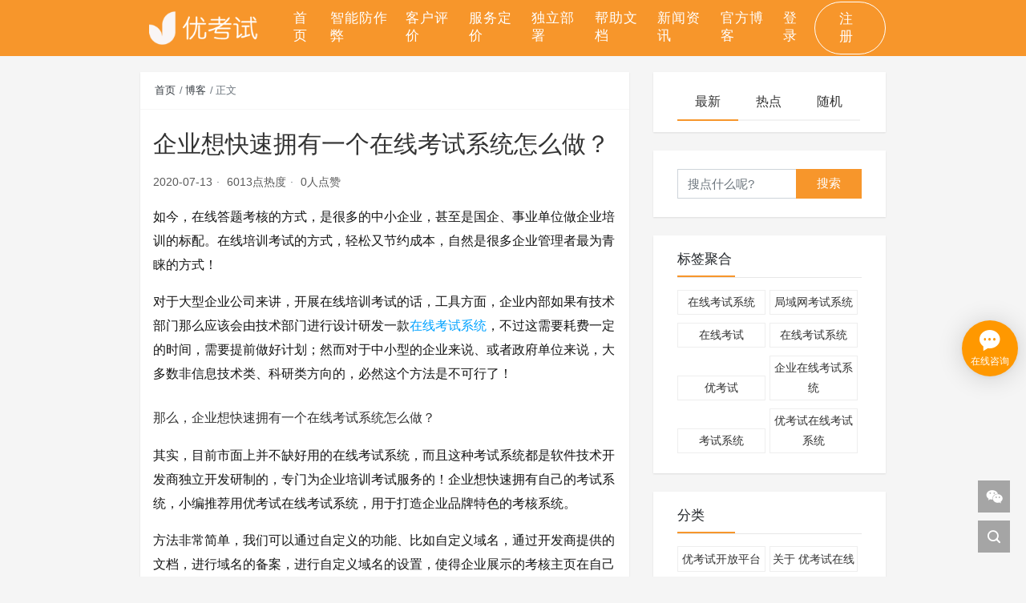

--- FILE ---
content_type: text/html; charset=UTF-8
request_url: https://www.youkaoshi.cn/news/ksyyksxt/
body_size: 11833
content:
<!DOCTYPE html>
<html lang="zh-cn">
<head>
<meta charset="UTF-8">
<meta http-equiv="X-UA-Compatible" content="ie=edge">
<title>企业想快速拥有一个在线考试系统怎么做？ - 优考试_在线考试系统_新闻资讯</title>
<meta name="viewport" content="width=device-width, initial-scale=1, shrink-to-fit=no">
<meta name="format-detection" content="telphone=no, email=no">
<meta name="keywords" content="">
<meta name="description" itemprop="description" content="如今，在线答题考核的方式，是很多的中小企业，甚至是国企、事业单位做企业培训的标配。在线培训考试的方式，轻松又节约成本，自然是很多企业管理者最为青睐的方式！ 对于大型企业公司来讲，开展在线培训考试的话，工具方面，企业内部如果有技术部门那么应该会由技术部门进行设计研发一款在线考试系统，不过这需要耗费一定的时间，需要提前做好计划；然而对于中小型的企业来说、或者政府单位来说，大多数非信息技术类、科研类方向的，必然这个方法是不可行了！ 那么，企业想快速拥有一个在线考试系统怎么做？ 其实，目前市面上并不缺好用的在线考试系统，而 [&hellip;]">
<meta name="theme-color" content="#f7962b">
<meta itemprop="image" content="https://blog.youkaoshi.cn/wp-content/uploads/2021/03/yks-logo-1.png"/>
<link rel="shortcut icon" href="https://blog.youkaoshi.cn/wp-content/uploads/2021/03/未标题-1-2.png">    <meta name='robots' content='max-image-preview:large' />
<link rel='dns-prefetch' href='//www.youkaoshi.cn' />
<!-- <link rel='stylesheet' id='yarppRelatedCss-css'  href='https://www.youkaoshi.cn/news/wp-content/plugins/yet-another-related-posts-plugin/style/related.css?ver=5.9.3' type='text/css' media='all' /> -->
<link rel="stylesheet" type="text/css" href="//www.youkaoshi.cn/news/wp-content/cache/wpfc-minified/djh96edx/3tiyo.css" media="all"/>
<style id='global-styles-inline-css' type='text/css'>
body{--wp--preset--color--black: #000000;--wp--preset--color--cyan-bluish-gray: #abb8c3;--wp--preset--color--white: #ffffff;--wp--preset--color--pale-pink: #f78da7;--wp--preset--color--vivid-red: #cf2e2e;--wp--preset--color--luminous-vivid-orange: #ff6900;--wp--preset--color--luminous-vivid-amber: #fcb900;--wp--preset--color--light-green-cyan: #7bdcb5;--wp--preset--color--vivid-green-cyan: #00d084;--wp--preset--color--pale-cyan-blue: #8ed1fc;--wp--preset--color--vivid-cyan-blue: #0693e3;--wp--preset--color--vivid-purple: #9b51e0;--wp--preset--gradient--vivid-cyan-blue-to-vivid-purple: linear-gradient(135deg,rgba(6,147,227,1) 0%,rgb(155,81,224) 100%);--wp--preset--gradient--light-green-cyan-to-vivid-green-cyan: linear-gradient(135deg,rgb(122,220,180) 0%,rgb(0,208,130) 100%);--wp--preset--gradient--luminous-vivid-amber-to-luminous-vivid-orange: linear-gradient(135deg,rgba(252,185,0,1) 0%,rgba(255,105,0,1) 100%);--wp--preset--gradient--luminous-vivid-orange-to-vivid-red: linear-gradient(135deg,rgba(255,105,0,1) 0%,rgb(207,46,46) 100%);--wp--preset--gradient--very-light-gray-to-cyan-bluish-gray: linear-gradient(135deg,rgb(238,238,238) 0%,rgb(169,184,195) 100%);--wp--preset--gradient--cool-to-warm-spectrum: linear-gradient(135deg,rgb(74,234,220) 0%,rgb(151,120,209) 20%,rgb(207,42,186) 40%,rgb(238,44,130) 60%,rgb(251,105,98) 80%,rgb(254,248,76) 100%);--wp--preset--gradient--blush-light-purple: linear-gradient(135deg,rgb(255,206,236) 0%,rgb(152,150,240) 100%);--wp--preset--gradient--blush-bordeaux: linear-gradient(135deg,rgb(254,205,165) 0%,rgb(254,45,45) 50%,rgb(107,0,62) 100%);--wp--preset--gradient--luminous-dusk: linear-gradient(135deg,rgb(255,203,112) 0%,rgb(199,81,192) 50%,rgb(65,88,208) 100%);--wp--preset--gradient--pale-ocean: linear-gradient(135deg,rgb(255,245,203) 0%,rgb(182,227,212) 50%,rgb(51,167,181) 100%);--wp--preset--gradient--electric-grass: linear-gradient(135deg,rgb(202,248,128) 0%,rgb(113,206,126) 100%);--wp--preset--gradient--midnight: linear-gradient(135deg,rgb(2,3,129) 0%,rgb(40,116,252) 100%);--wp--preset--duotone--dark-grayscale: url('#wp-duotone-dark-grayscale');--wp--preset--duotone--grayscale: url('#wp-duotone-grayscale');--wp--preset--duotone--purple-yellow: url('#wp-duotone-purple-yellow');--wp--preset--duotone--blue-red: url('#wp-duotone-blue-red');--wp--preset--duotone--midnight: url('#wp-duotone-midnight');--wp--preset--duotone--magenta-yellow: url('#wp-duotone-magenta-yellow');--wp--preset--duotone--purple-green: url('#wp-duotone-purple-green');--wp--preset--duotone--blue-orange: url('#wp-duotone-blue-orange');--wp--preset--font-size--small: 13px;--wp--preset--font-size--medium: 20px;--wp--preset--font-size--large: 36px;--wp--preset--font-size--x-large: 42px;}.has-black-color{color: var(--wp--preset--color--black) !important;}.has-cyan-bluish-gray-color{color: var(--wp--preset--color--cyan-bluish-gray) !important;}.has-white-color{color: var(--wp--preset--color--white) !important;}.has-pale-pink-color{color: var(--wp--preset--color--pale-pink) !important;}.has-vivid-red-color{color: var(--wp--preset--color--vivid-red) !important;}.has-luminous-vivid-orange-color{color: var(--wp--preset--color--luminous-vivid-orange) !important;}.has-luminous-vivid-amber-color{color: var(--wp--preset--color--luminous-vivid-amber) !important;}.has-light-green-cyan-color{color: var(--wp--preset--color--light-green-cyan) !important;}.has-vivid-green-cyan-color{color: var(--wp--preset--color--vivid-green-cyan) !important;}.has-pale-cyan-blue-color{color: var(--wp--preset--color--pale-cyan-blue) !important;}.has-vivid-cyan-blue-color{color: var(--wp--preset--color--vivid-cyan-blue) !important;}.has-vivid-purple-color{color: var(--wp--preset--color--vivid-purple) !important;}.has-black-background-color{background-color: var(--wp--preset--color--black) !important;}.has-cyan-bluish-gray-background-color{background-color: var(--wp--preset--color--cyan-bluish-gray) !important;}.has-white-background-color{background-color: var(--wp--preset--color--white) !important;}.has-pale-pink-background-color{background-color: var(--wp--preset--color--pale-pink) !important;}.has-vivid-red-background-color{background-color: var(--wp--preset--color--vivid-red) !important;}.has-luminous-vivid-orange-background-color{background-color: var(--wp--preset--color--luminous-vivid-orange) !important;}.has-luminous-vivid-amber-background-color{background-color: var(--wp--preset--color--luminous-vivid-amber) !important;}.has-light-green-cyan-background-color{background-color: var(--wp--preset--color--light-green-cyan) !important;}.has-vivid-green-cyan-background-color{background-color: var(--wp--preset--color--vivid-green-cyan) !important;}.has-pale-cyan-blue-background-color{background-color: var(--wp--preset--color--pale-cyan-blue) !important;}.has-vivid-cyan-blue-background-color{background-color: var(--wp--preset--color--vivid-cyan-blue) !important;}.has-vivid-purple-background-color{background-color: var(--wp--preset--color--vivid-purple) !important;}.has-black-border-color{border-color: var(--wp--preset--color--black) !important;}.has-cyan-bluish-gray-border-color{border-color: var(--wp--preset--color--cyan-bluish-gray) !important;}.has-white-border-color{border-color: var(--wp--preset--color--white) !important;}.has-pale-pink-border-color{border-color: var(--wp--preset--color--pale-pink) !important;}.has-vivid-red-border-color{border-color: var(--wp--preset--color--vivid-red) !important;}.has-luminous-vivid-orange-border-color{border-color: var(--wp--preset--color--luminous-vivid-orange) !important;}.has-luminous-vivid-amber-border-color{border-color: var(--wp--preset--color--luminous-vivid-amber) !important;}.has-light-green-cyan-border-color{border-color: var(--wp--preset--color--light-green-cyan) !important;}.has-vivid-green-cyan-border-color{border-color: var(--wp--preset--color--vivid-green-cyan) !important;}.has-pale-cyan-blue-border-color{border-color: var(--wp--preset--color--pale-cyan-blue) !important;}.has-vivid-cyan-blue-border-color{border-color: var(--wp--preset--color--vivid-cyan-blue) !important;}.has-vivid-purple-border-color{border-color: var(--wp--preset--color--vivid-purple) !important;}.has-vivid-cyan-blue-to-vivid-purple-gradient-background{background: var(--wp--preset--gradient--vivid-cyan-blue-to-vivid-purple) !important;}.has-light-green-cyan-to-vivid-green-cyan-gradient-background{background: var(--wp--preset--gradient--light-green-cyan-to-vivid-green-cyan) !important;}.has-luminous-vivid-amber-to-luminous-vivid-orange-gradient-background{background: var(--wp--preset--gradient--luminous-vivid-amber-to-luminous-vivid-orange) !important;}.has-luminous-vivid-orange-to-vivid-red-gradient-background{background: var(--wp--preset--gradient--luminous-vivid-orange-to-vivid-red) !important;}.has-very-light-gray-to-cyan-bluish-gray-gradient-background{background: var(--wp--preset--gradient--very-light-gray-to-cyan-bluish-gray) !important;}.has-cool-to-warm-spectrum-gradient-background{background: var(--wp--preset--gradient--cool-to-warm-spectrum) !important;}.has-blush-light-purple-gradient-background{background: var(--wp--preset--gradient--blush-light-purple) !important;}.has-blush-bordeaux-gradient-background{background: var(--wp--preset--gradient--blush-bordeaux) !important;}.has-luminous-dusk-gradient-background{background: var(--wp--preset--gradient--luminous-dusk) !important;}.has-pale-ocean-gradient-background{background: var(--wp--preset--gradient--pale-ocean) !important;}.has-electric-grass-gradient-background{background: var(--wp--preset--gradient--electric-grass) !important;}.has-midnight-gradient-background{background: var(--wp--preset--gradient--midnight) !important;}.has-small-font-size{font-size: var(--wp--preset--font-size--small) !important;}.has-medium-font-size{font-size: var(--wp--preset--font-size--medium) !important;}.has-large-font-size{font-size: var(--wp--preset--font-size--large) !important;}.has-x-large-font-size{font-size: var(--wp--preset--font-size--x-large) !important;}
</style>
<!-- <link rel='stylesheet' id='bootstrap-css'  href='https://www.youkaoshi.cn/news/wp-content/themes/kratos-3.2.8/assets/css/bootstrap.min.css?ver=4.5.0' type='text/css' media='all' /> -->
<!-- <link rel='stylesheet' id='kicon-css'  href='https://www.youkaoshi.cn/news/wp-content/themes/kratos-3.2.8/assets/css/iconfont.min.css?ver=3.2.8' type='text/css' media='all' /> -->
<!-- <link rel='stylesheet' id='layer-css'  href='https://www.youkaoshi.cn/news/wp-content/themes/kratos-3.2.8/assets/css/layer.min.css?ver=3.1.1' type='text/css' media='all' /> -->
<!-- <link rel='stylesheet' id='animate-css'  href='https://www.youkaoshi.cn/news/wp-content/themes/kratos-3.2.8/assets/css/animate.min.css?ver=4.1.1' type='text/css' media='all' /> -->
<!-- <link rel='stylesheet' id='fontawesome-css'  href='https://www.youkaoshi.cn/news/wp-content/themes/kratos-3.2.8/assets/css/fontawesome.min.css?ver=5.15.2' type='text/css' media='all' /> -->
<!-- <link rel='stylesheet' id='kratos-css'  href='https://www.youkaoshi.cn/news/wp-content/themes/kratos-3.2.8/assets/css/kratos.min.css?ver=3.2.8' type='text/css' media='all' /> -->
<!-- <link rel='stylesheet' id='custom-css'  href='https://www.youkaoshi.cn/news/wp-content/themes/kratos-3.2.8/custom/custom.css?ver=3.2.8' type='text/css' media='all' /> -->
<link rel="stylesheet" type="text/css" href="//www.youkaoshi.cn/news/wp-content/cache/wpfc-minified/dgjczv9o/hmhpv.css" media="all"/>
<link rel="alternate" type="application/json+oembed" href="https://www.youkaoshi.cn/news/wp-json/oembed/1.0/embed?url=https%3A%2F%2Fwww.youkaoshi.cn%2Fnews%2Fksyyksxt%2F" />
<link rel="alternate" type="text/xml+oembed" href="https://www.youkaoshi.cn/news/wp-json/oembed/1.0/embed?url=https%3A%2F%2Fwww.youkaoshi.cn%2Fnews%2Fksyyksxt%2F&#038;format=xml" />
<link rel="icon" href="https://www.youkaoshi.cn/news/wp-content/uploads/2021/03/cropped-未标题-1-2-32x32.png" sizes="32x32" />
<link rel="icon" href="https://www.youkaoshi.cn/news/wp-content/uploads/2021/03/cropped-未标题-1-2-192x192.png" sizes="192x192" />
<link rel="apple-touch-icon" href="https://www.youkaoshi.cn/news/wp-content/uploads/2021/03/cropped-未标题-1-2-180x180.png" />
<meta name="msapplication-TileImage" content="https://www.youkaoshi.cn/news/wp-content/uploads/2021/03/cropped-未标题-1-2-270x270.png" />
<style type="text/css" id="wp-custom-css">
@media (min-width: 992px){
.k-nav .navbar-nav>li.nav-item:last-child >a {
border: solid 1px #fff;
border-radius: 40px;
padding: 10px 30px;
}
.k-nav .navbar-nav>li.nav-item:last-child >a:hover {
background: #fff;
color: #f7962b;
}
}
.k-main .board .article-panel .a-post .header .label {
background-color: #f7962b;
}
.k-main .board .article-panel .a-post .header .label .label-arrow {
border-left: 4px solid #f7962b;
}
.k-main .board .article-panel .a-post .header .title a:hover {
color: #ff8e11;
}
.nav-tabs .nav-item.show .nav-link, .nav-tabs .nav-link.active {
border-bottom: 2px solid #f7962b;
}
.k-main .sidebar .title::after {
background-color: #f7962b;
}
.k-main .board .article-panel .a-meta span>a:hover{
color: #ff8e11;
}
.btn-search{
border-color: #f7962b;
background-color: #f7962b;
}
.btn-search:hover{
border-color: #e08b2c;
background-color: #e08b2c;
}
.k-nav .navbar-brand img {
max-height: 60px;
}
ol.post-relate-list li > a {
overflow: hidden;
padding: 8px 0;
color: #333;
text-decoration: none;
text-overflow: ellipsis;
white-space: nowrap;
font-weight:300;
display:block;
}
ol.post-relate-list li > a:hover{
color:#d47f22;
font-weight:300;
}
._aihecong_chat_button_pc {
bottom: 250px !important;
right: 10px !important;
}
._aihecong_chat_button_mobile {
bottom: 180px !important;
right: 10px !important;
}
span.footer-wx-qrcode-container {
display: none;
}
.connect-way span:nth-child(2){
position:relative;
}
.footer-wx-qrcode-container img{
width: 246px !important;
height: 277px;
}
.connect-way span:nth-child(2):hover .footer-wx-qrcode-container  {
display:block;
position:absolute;
bottom: 50px;
right: -100px;
box-shadow: 0 1px 6px rgb(0 0 0 / 6%), 0 2px 32px rgb(0 0 0 / 16%);
}
p.connect-way a {
color: #f7962b;
}
p.connect-way span{
margin-right: 10px;
}
.right-contactus > a {
color: #393333;
display: block;
}
.right-contactus > a:hover {
color:#f7962b;
}
ul.xoxo.blogroll > li, ul.xoxo.blogroll a {
width: 100% !important;
}
ul.xoxo.blogroll > li {
overflow: hidden;
padding: 8px 0;
border-bottom: 1px dashed #b4afaf;
color: #333;
text-decoration: none;
text-overflow: ellipsis;
white-space: nowrap;
}
@media (min-width: 992px){
.k-nav .navbar-nav>li.nav-item:last-child >a {
border: solid 1px #fff;
border-radius: 40px;
padding: 9 px 24px;
}
}
@media only screen and (min-width: 992px){
.k-nav .navbar-nav>li.nav-item>a {
padding: 10px 7px;
color: #fff;
}
}
</style>
<script src='//www.youkaoshi.cn/news/wp-content/cache/wpfc-minified/7v44cq62/hmhpv.js' type="text/javascript"></script>
<!-- <script type='text/javascript' src='https://www.youkaoshi.cn/news/wp-content/themes/kratos-3.2.8/assets/js/jquery.min.js?ver=3.4.1' id='jquery-js'></script> -->
</head>
<body>
<div class="k-header">
<nav class="k-nav navbar navbar-expand-lg navbar-light fixed-top" style="background:#f7962b">
<div class="container">
<a class="navbar-brand" href="https://www.youkaoshi.cn/news">
<img src="https://blog.youkaoshi.cn/wp-content/uploads/2021/03/cropped-yks-logo-234-76-white-1.png"><h1 style="display:none">优考试_在线考试系统_新闻资讯</h1>            </a>
<button class="navbar-toggler navbar-toggler-right" id="navbutton" type="button" data-toggle="collapse" data-target="#navbarResponsive" aria-controls="navbarResponsive" aria-expanded="false" aria-label="Toggle navigation">
<span class="line first-line"></span>
<span class="line second-line"></span>
<span class="line third-line"></span>
</button>
<div id="navbarResponsive" class="collapse navbar-collapse"><ul id="menu-%e4%b8%bb%e8%8f%9c%e5%8d%95" class="navbar-nav ml-auto"><li class="nav-item" ><a title="首页" href="https://www.youkaoshi.cn/" class="nav-link">首页</a></li>
<li class="nav-item" ><a title="智能防作弊" href="https://www.youkaoshi.cn/function-prevent-cheat.html" class="nav-link">智能防作弊</a></li>
<li class="nav-item" ><a title="客户评价" href="https://www.youkaoshi.cn/customer-evaluation.html" class="nav-link">客户评价</a></li>
<li class="nav-item" ><a title="服务定价" href="https://www.youkaoshi.cn/price.html" class="nav-link">服务定价</a></li>
<li class="nav-item" ><a title="独立部署" href="https://www.youkaoshi.cn/lan.html" class="nav-link">独立部署</a></li>
<li class="nav-item" ><a title="帮助文档" href="https://www.youkaoshi.cn/help/" class="nav-link">帮助文档</a></li>
<li class="nav-item" ><a title="新闻资讯" href="https://www.youkaoshi.cn/news/" class="nav-link">新闻资讯</a></li>
<li class="nav-item" ><a title="官方博客" href="https://www.youkaoshi.cn/blog/" class="nav-link">官方博客</a></li>
<li class="nav-item" ><a title="登录" href="https://admin.youkaoshi.cn/sign-in.html" class="nav-link">登录</a></li>
<li class="nav-item" ><a title="注册" href="https://admin.youkaoshi.cn/sign-up" class="nav-link">注册</a></li>
</ul></div>        </div>
</nav>
</div><div class="k-main color" style="background:#f5f5f5">
<div class="container">
<div class="row">
<div class="col-lg-8 details">
<div class="article">
<div class="breadcrumb-box">
<ol class="breadcrumb">
<li class="breadcrumb-item">
<a class="text-dark" href="https://www.youkaoshi.cn/news"> 首页</a>
</li>
<li class="breadcrumb-item"> <a class="text-dark" href="https://www.youkaoshi.cn/news/category/blog/">博客</a></li>                                <li class="breadcrumb-item active" aria-current="page"> 正文</li>
</ol>
</div>
<div class="header">
<h1 class="title">企业想快速拥有一个在线考试系统怎么做？</h1>
<div class="meta">
<span>2020-07-13</span>
<span >6013点热度</span>
<span>0人点赞</span>
<!--<span>0条评论</span>-->
</div>
</div>
<div class="content">
<p>如今，在线答题考核的方式，是很多的中小企业，甚至是国企、事业单位做企业培训的标配。在线培训考试的方式，轻松又节约成本，自然是很多企业管理者最为青睐的方式！</p>
<p>对于大型企业公司来讲，开展在线培训考试的话，工具方面，企业内部如果有技术部门那么应该会由技术部门进行设计研发一款<a href="https://www.youkaoshi.cn/" target="_blank" >在线考试系统</a>，不过这需要耗费一定的时间，需要提前做好计划；然而对于中小型的企业来说、或者政府单位来说，大多数非信息技术类、科研类方向的，必然这个方法是不可行了！</p>
<h4>那么，企业想快速拥有一个在线考试系统怎么做？</h4>
<p>其实，目前市面上并不缺好用的在线考试系统，而且这种考试系统都是软件技术开发商独立开发研制的，专门为企业培训考试服务的！企业想快速拥有自己的考试系统，小编推荐用优考试在线考试系统，用于打造企业品牌特色的考核系统。</p>
<p>方法非常简单，我们可以通过自定义的功能、比如自定义域名，通过开发商提供的文档，进行域名的备案，进行自定义域名的设置，使得企业展示的考核主页在自己的域名（通过自己的网址）进行打开，或者提供API接口，连接企业内部的系统。同时，企业的主页还可以自定义Logo、广告图、轮播图，从头部到底部、到资讯信息的发布，都是全面自定义的，由企业更换自己的品牌信息！通过一系列的更新，整个系统展现出来的效果就如同自己研发的一样！</p>
<p><img title="个性化主页.png" src="https://userfile.youkaoshi.cn/images/yksarticle/20200713173035_rtm2jr.png" alt="个性化主页.png" width="788" height="430" /></p>
<h4>那么，在线考试系统的功能又如何呢？能够支撑企业培训的需求吗？接下来我们来看看优考试的管理功能。</h4>
<p><strong>1.企业培训师的管理</strong></p>
<p>企业在进行培训考试之前，需要确定有几个部门进行培训、培训考核师为哪个部门，我们可以进行部门的子管理员设置，通过是公司的人事部或者培训部来进行该工作，那么将不同的部门分配给人事部的同事来协助管理。方法很简单，只要添加子管理员、再赋予该子管理员账号管理权限即可。 <img loading="lazy" title="子管理员.png" src="https://userfile.youkaoshi.cn/images/yksarticle/20200713173823_g1tg23.png" alt="子管理员.png" width="889" height="402" /></p>
<p><strong>2.企业员工管理</strong></p>
<p>上面我们说到，每个部门又不同的人负责，因此人事部在组织考核时，每一次的考核也需要分部门进行，也就是说需要对不同的部门开放不同的考试权限。方法也不难，首先我们按部门、批量的导入员工的信息，让每位员工都不同的账号、每个部门为一个考核组，再进行一次指定部门的考核即可。</p>
<p><img loading="lazy" title="考生组.png" src="https://userfile.youkaoshi.cn/images/yksarticle/20200713173715_ixjues.png" alt="考生组.png" width="896" height="392" /></p>
<p><strong>3.企业考核题库的管理</strong></p>
<p>对企业内部培训使用的考试题库要进行综合管理，包括答案、题目的维护，题目类型的维护，题目分值的设计等问题；可以通过本地Excel、Word对题库进行批量导入的功能。题目类型要包括单选、多选、判断、问答、填空、作文、问卷题目。</p>
<p><img loading="lazy" title="题库.png" src="https://userfile.youkaoshi.cn/images/yksarticle/20200713173242_imisz7.png" alt="题库.png" width="894" height="346" /></p>
<p><strong>4.培训考核任务的发布</strong></p>
<p>一般企业的培训可能有两种，一种的日常的训练，比如每月一次、每周一次；一种的较为严肃的能力考核，比如一季度一次、一年一次。因此，考虑到多种考核的需求，组卷的方式需要相对的灵活，优考试系统可以实现对试卷模板的<a href="help/exam/random-questions/" target="_blank" >随机抽取试题</a>、固定试题出卷。</p>
<p><img loading="lazy" title="组卷.png" src="https://userfile.youkaoshi.cn/images/yksarticle/20200713174238_avi6mo.png" alt="组卷.png" width="865" height="355" /></p>
<p>而考试的发布通常都非常的简单，以试卷链接、二维码的形式出现，方便员工可以在手机或者电脑进行答题。 <img loading="lazy" title="二维码.png" src="https://userfile.youkaoshi.cn/images/yksarticle/20200713173948_m0b051.png" alt="二维码.png" width="766" height="476" /></p>
<p><strong>5.考核结果综合查询</strong></p>
<p>企业培训考试后，最重要的环节就是考核结果的统计。人事部门需要对所有有考试任务的试卷、考试的成绩、考试人员的名单都进行统一管理，方便给领导查看。优考试系统可以提供多维度的统计分析功能，可以清楚的查看考试合格率、分组对比、题型分类统计等，同时，可以轻松的导出考试记录、员工考试报告等数据报表，很多程度上的减轻了人事部门的压力，还节约时间！<img loading="lazy" title="统计分析.png" src="https://userfile.youkaoshi.cn/images/yksarticle/20200713174801_t3i4p6.png" alt="统计分析.png" width="920" height="467" /></p>
<p>以上即为企业快速拥有一个在线考试系统的方法，以及非常的简单实用的一个考试系统的推荐，需要的话用起来吧！</p>
<p><a href="https://admin.youkaoshi.cn/sign-up" target="_blank" > 马上注册优考试免费账号</a></p>
<p> </p>
<p> </p>
<p> </p>
<p> </p>
<p> </p>
<div class='yarpp-related'>
<h3>相关文章</h3><ol class="post-relate-list">
<li><a href="https://www.youkaoshi.cn/news/question/" rel="bookmark" title="怎么新建试题">怎么新建试题 </a></li>
<li><a href="https://www.youkaoshi.cn/news/how-to-create-your-personal-online-test-website/" rel="bookmark" title="如何免费创建个人在线考试网站？">如何免费创建个人在线考试网站？ </a></li>
<li><a href="https://www.youkaoshi.cn/news/updates-information-of-our-exam-maker/" rel="bookmark" title="优考试考试系统7月份功能更新">优考试考试系统7月份功能更新 </a></li>
<li><a href="https://www.youkaoshi.cn/news/zpksxt/" rel="bookmark" title="校园招聘考试系统推荐">校园招聘考试系统推荐 </a></li>
<li><a href="https://www.youkaoshi.cn/news/xqfx/" rel="bookmark" title="在线考试系统需求分析">在线考试系统需求分析 </a></li>
<li><a href="https://www.youkaoshi.cn/news/use-question-system-to-do-exercise/" rel="bookmark" title="使用题库系统轻松刷题">使用题库系统轻松刷题 </a></li>
</ol>
</div>
</div>
<div class="footer clearfix">
<div class="tags float-left">
<span>标签：</span>
<a>暂无</a>                            </div>
<div class="tool float-right d-none d-lg-block">
<div data-toggle="tooltip" data-html="true" data-original-title="最后更新：2020-07-13">
<span>最后更新：2020-07-13</span>
</div>
</div>
</div>
</div>
<div class="toolbar clearfix">
<div class="meta float-md-left">
<img src="https://www.youkaoshi.cn/news/wp-content/uploads/2021/03/cropped-未标题-1-2-150x150.png">
<p class="name">梦溪</p>
<p class="motto mb-0">有考试，用优考试 - 轻松组织考试</p>
</div>
<div class="share float-md-right text-center">
<a href="javascript:;" id="thumbs" data-action="love" data-id="870" role="button" class="btn btn-thumbs " ><i class="kicon i-like"></i><span class="ml-1">点赞</span></a>
</div>
</div>                <nav class="navigation post-navigation clearfix" role="navigation">
<div class="nav-previous clearfix"><a title="在线考试系统有什么智能防作弊功能？考生的小动作、声音、找替考等能检测吗？" href="https://www.youkaoshi.cn/news/znfzb/">< 上一篇</a></div><div class="nav-next"><a title="在线考试系统有什么局限性吗？好用吗？" href="https://www.youkaoshi.cn/news/ksxtjxx/">下一篇 ></a></div>                </nav>
</div>
<div class="col-lg-4 sidebar d-none d-lg-block">
<div class="widget w-recommended">    
<div class="nav nav-tabs d-none d-xl-flex" id="nav-tab" role="tablist">
<a class="nav-item nav-link active" id="nav-new-tab" data-toggle="tab" href="#nav-new" role="tab" aria-controls="nav-new" aria-selected="true"><i class="kicon i-tabnew"></i>最新</a>
<a class="nav-item nav-link " id="nav-hot-tab" data-toggle="tab" href="#nav-hot" role="tab" aria-controls="nav-hot" aria-selected="false"><i class="kicon i-tabhot"></i>热点</a>
<a class="nav-item nav-link " id="nav-random-tab" data-toggle="tab" href="#nav-random" role="tab" aria-controls="nav-random" aria-selected="false"><i class="kicon i-tabrandom"></i>随机</a>
</div>
<div class="nav nav-tabs d-xl-none" id="nav-tab" role="tablist">
<a class="nav-item nav-link active" id="nav-new-tab" data-toggle="tab" href="#nav-new" role="tab" aria-controls="nav-new" aria-selected="true">最新</a>
<a class="nav-item nav-link " id="nav-hot-tab" data-toggle="tab" href="#nav-hot" role="tab" aria-controls="nav-hot" aria-selected="false">热点</a>
<a class="nav-item nav-link " id="nav-random-tab" data-toggle="tab" href="#nav-random" role="tab" aria-controls="nav-random" aria-selected="false">随机</a>
</div>
<div class="tab-content" id="nav-tabContent">
<div class="tab-pane fade" id="nav-new" role="tabpanel" aria-labelledby="nav-new-tab">
<a class="bookmark-item" title="如何获得返现优惠？" href="https://www.youkaoshi.cn/news/how-to-get-a-coupon/" rel="bookmark"><i class="kicon i-book"></i>如何获得返现优惠？</a>
<a class="bookmark-item" title="更新|优考试22年2月更新记录！" href="https://www.youkaoshi.cn/news/yksplm/" rel="bookmark"><i class="kicon i-book"></i>更新|优考试22年2月更新记录！</a>
<a class="bookmark-item" title="通知|优考试会员服务调整通知" href="https://www.youkaoshi.cn/news/tongzhi/" rel="bookmark"><i class="kicon i-book"></i>通知|优考试会员服务调整通知</a>
<a class="bookmark-item" title="优案例|某大型咨询师考证机构线上严肃性考试！" href="https://www.youkaoshi.cn/news/zxkyhn/" rel="bookmark"><i class="kicon i-book"></i>优案例|某大型咨询师考证机构线上严肃性考试！</a>
<a class="bookmark-item" title="优案例|山西某人力资源公司严肃性招聘考试" href="https://www.youkaoshi.cn/news/zxksqaz/" rel="bookmark"><i class="kicon i-book"></i>优案例|山西某人力资源公司严肃性招聘考试</a>
<a class="bookmark-item" title="优考试22年1月更新记录！" href="https://www.youkaoshi.cn/news/yksikm/" rel="bookmark"><i class="kicon i-book"></i>优考试22年1月更新记录！</a>
<a class="bookmark-item" title="更新|优考试12月考试系统更新记录" href="https://www.youkaoshi.cn/news/zxkslkz/" rel="bookmark"><i class="kicon i-book"></i>更新|优考试12月考试系统更新记录</a>
<a class="bookmark-item" title="优考试11月考试系统更新记录！" href="https://www.youkaoshi.cn/news/zxksjkl/" rel="bookmark"><i class="kicon i-book"></i>优考试11月考试系统更新记录！</a>
<a class="bookmark-item" title="大促销|优考试新产品艾刷Ai智能刷题上线啦！" href="https://www.youkaoshi.cn/news/zxksdfj/" rel="bookmark"><i class="kicon i-book"></i>大促销|优考试新产品艾刷Ai智能刷题上线啦！</a>
<a class="bookmark-item" title="通知|优考试系统例行服务检查升级" href="https://www.youkaoshi.cn/news/zxksdfv/" rel="bookmark"><i class="kicon i-book"></i>通知|优考试系统例行服务检查升级</a>
<a class="bookmark-item" title="年终钜惠|优考试年终活动优惠大放送~" href="https://www.youkaoshi.cn/news/zxksdfh/" rel="bookmark"><i class="kicon i-book"></i>年终钜惠|优考试年终活动优惠大放送~</a>
<a class="bookmark-item" title="优考试局域网考试系统4.18.2更新记录~" href="https://www.youkaoshi.cn/news/zxksqwt/" rel="bookmark"><i class="kicon i-book"></i>优考试局域网考试系统4.18.2更新记录~</a>
<a class="bookmark-item" title="优考试在线考试系统10月份更新记录~" href="https://www.youkaoshi.cn/news/zxksqwr/" rel="bookmark"><i class="kicon i-book"></i>优考试在线考试系统10月份更新记录~</a>
<a class="bookmark-item" title="品牌升级|优考试升级权威商标版权匡优考试啦~" href="https://www.youkaoshi.cn/news/zxksqww/" rel="bookmark"><i class="kicon i-book"></i>品牌升级|优考试升级权威商标版权匡优考试啦~</a>
<a class="bookmark-item" title="在线考试选择优考试在线考试系统的几大原因" href="https://www.youkaoshi.cn/news/zxksznm/" rel="bookmark"><i class="kicon i-book"></i>在线考试选择优考试在线考试系统的几大原因</a>
<a class="bookmark-item" title="优考试在线考试系统高效考试解决方案" href="https://www.youkaoshi.cn/news/zxkszbn/" rel="bookmark"><i class="kicon i-book"></i>优考试在线考试系统高效考试解决方案</a>
<a class="bookmark-item" title="在线考试如何查找答案" href="https://www.youkaoshi.cn/news/zxksvbn/" rel="bookmark"><i class="kicon i-book"></i>在线考试如何查找答案</a>
<a class="bookmark-item" title="智能监考体系" href="https://www.youkaoshi.cn/news/zhineng/" rel="bookmark"><i class="kicon i-book"></i>智能监考体系</a>
<a class="bookmark-item" title="学考结合一步到位，优考试助力深圳某协会顺利举行万人同考证书考试！" href="https://www.youkaoshi.cn/news/zxksrty/" rel="bookmark"><i class="kicon i-book"></i>学考结合一步到位，优考试助力深圳某协会顺利举行万人同考证书考试！</a>
<a class="bookmark-item" title="一天两场！有了优考试，大型知识竞赛不再是难题！" href="https://www.youkaoshi.cn/news/zxksert/" rel="bookmark"><i class="kicon i-book"></i>一天两场！有了优考试，大型知识竞赛不再是难题！</a>
</div>
<div class="tab-pane fade show active" id="nav-hot" role="tabpanel" aria-labelledby="nav-hot-tab">
</div>
<div class="tab-pane fade" id="nav-random" role="tabpanel" aria-labelledby="nav-random-tab">
<a class="bookmark-item" title="【新功能】文章管理，给您一个发布推广资讯的平台！" href="https://www.youkaoshi.cn/news/wzgl/" rel="bookmark"><i class="kicon i-book"></i>【新功能】文章管理，给您一个发布推广资讯的平台！</a>
<a class="bookmark-item" title="微信在线考试系统自己能做吗？怎么做？" href="https://www.youkaoshi.cn/news/wxks/" rel="bookmark"><i class="kicon i-book"></i>微信在线考试系统自己能做吗？怎么做？</a>
<a class="bookmark-item" title="还在让学生涂答题卡吗？用出题考试软件，老师出题考试更方便！" href="https://www.youkaoshi.cn/news/ctksfb/" rel="bookmark"><i class="kicon i-book"></i>还在让学生涂答题卡吗？用出题考试软件，老师出题考试更方便！</a>
<a class="bookmark-item" title="智慧校园在线题库系统" href="https://www.youkaoshi.cn/news/online-question-system-for-smart-campus/" rel="bookmark"><i class="kicon i-book"></i>智慧校园在线题库系统</a>
<a class="bookmark-item" title="优考试与您同行学习党的光辉历史" href="https://www.youkaoshi.cn/news/zxksas/" rel="bookmark"><i class="kicon i-book"></i>优考试与您同行学习党的光辉历史</a>
<a class="bookmark-item" title="优考试Linux考试系统使用说明" href="https://www.youkaoshi.cn/news/instructions-for-linux-exam-system/" rel="bookmark"><i class="kicon i-book"></i>优考试Linux考试系统使用说明</a>
<a class="bookmark-item" title="盘点这些年考试系统中非常有效的几个防作弊策略" href="https://www.youkaoshi.cn/news/yxfzb/" rel="bookmark"><i class="kicon i-book"></i>盘点这些年考试系统中非常有效的几个防作弊策略</a>
<a class="bookmark-item" title="如何做题库知识付费系统？" href="https://www.youkaoshi.cn/news/tkzsffxt/" rel="bookmark"><i class="kicon i-book"></i>如何做题库知识付费系统？</a>
<a class="bookmark-item" title="举办知识竞赛要注意哪些细节？" href="https://www.youkaoshi.cn/news/zsjszysx/" rel="bookmark"><i class="kicon i-book"></i>举办知识竞赛要注意哪些细节？</a>
<a class="bookmark-item" title="如何搭建在线考试系统" href="https://www.youkaoshi.cn/news/djksxt/" rel="bookmark"><i class="kicon i-book"></i>如何搭建在线考试系统</a>
<a class="bookmark-item" title="如何看待家长批改作业乱象？作业辅导这么难，在线考试答题系统帮老师减轻负担！" href="https://www.youkaoshi.cn/news/zylx/" rel="bookmark"><i class="kicon i-book"></i>如何看待家长批改作业乱象？作业辅导这么难，在线考试答题系统帮老师减轻负担！</a>
<a class="bookmark-item" title="优考试新增题型：排序题" href="https://www.youkaoshi.cn/news/pxt/" rel="bookmark"><i class="kicon i-book"></i>优考试新增题型：排序题</a>
<a class="bookmark-item" title="优考试在线考试系统6月功能更新记录" href="https://www.youkaoshi.cn/news/zxksss/" rel="bookmark"><i class="kicon i-book"></i>优考试在线考试系统6月功能更新记录</a>
<a class="bookmark-item" title="在线考试系统防作弊哪个好？" href="https://www.youkaoshi.cn/news/fzbngh/" rel="bookmark"><i class="kicon i-book"></i>在线考试系统防作弊哪个好？</a>
<a class="bookmark-item" title="考试练习系统如何开启拍照上传答案？" href="https://www.youkaoshi.cn/news/kslxxt/" rel="bookmark"><i class="kicon i-book"></i>考试练习系统如何开启拍照上传答案？</a>
<a class="bookmark-item" title="不需要联网也能用的考试系统？局域网考试系统很好用！" href="https://www.youkaoshi.cn/news/bxwksxt/" rel="bookmark"><i class="kicon i-book"></i>不需要联网也能用的考试系统？局域网考试系统很好用！</a>
<a class="bookmark-item" title="教育机构如何做答题小程序，实现学生在小程序练习的需求" href="https://www.youkaoshi.cn/news/dtxcx/" rel="bookmark"><i class="kicon i-book"></i>教育机构如何做答题小程序，实现学生在小程序练习的需求</a>
<a class="bookmark-item" title="四川甘孜州消防支队开启线上训兵新模式" href="https://www.youkaoshi.cn/news/xsxbms/" rel="bookmark"><i class="kicon i-book"></i>四川甘孜州消防支队开启线上训兵新模式</a>
<a class="bookmark-item" title="在线考试系统的优点，为什么要使用在线考试系统？" href="https://www.youkaoshi.cn/news/zxxtws/" rel="bookmark"><i class="kicon i-book"></i>在线考试系统的优点，为什么要使用在线考试系统？</a>
<a class="bookmark-item" title="优考试新手入门指南" href="https://www.youkaoshi.cn/news/fast-get-start/" rel="bookmark"><i class="kicon i-book"></i>优考试新手入门指南</a>
</div>
</div>
</div><div class="widget w-search"><div class="item"> <form role="search" method="get" id="searchform" class="searchform" action="https://www.youkaoshi.cn/news/"> <div class="input-group mt-2 mb-2"> <input type="text" name="s" id="search-widgets" class="form-control" placeholder="搜点什么呢?"> <div class="input-group-append"> <button class="btn btn-primary btn-search" type="submit" id="searchsubmit">搜索</button> </div> </div> </form></div></div><div class="widget w-tags"><div class="title">标签聚合</div><div class="item"><a href="https://www.youkaoshi.cn/news/tag/online-exam-system/" class="tag-cloud-link tag-link-46 tag-link-position-1" style="font-size: 14px;">在线考试系统</a>
<a href="https://www.youkaoshi.cn/news/tag/%e5%b1%80%e5%9f%9f%e7%bd%91%e8%80%83%e8%af%95%e7%b3%bb%e7%bb%9f/" class="tag-cloud-link tag-link-48 tag-link-position-2" style="font-size: 14px;">局域网考试系统</a>
<a href="https://www.youkaoshi.cn/news/tag/%e5%9c%a8%e7%ba%bf%e8%80%83%e8%af%95/" class="tag-cloud-link tag-link-232 tag-link-position-3" style="font-size: 14px;">在线考试</a>
<a href="https://www.youkaoshi.cn/news/tag/%e5%9c%a8%e7%ba%bf%e8%80%83%e8%af%95%e7%b3%bb%e7%bb%9f/" class="tag-cloud-link tag-link-195 tag-link-position-4" style="font-size: 14px;">在线考试系统</a>
<a href="https://www.youkaoshi.cn/news/tag/%e4%bc%98%e8%80%83%e8%af%95/" class="tag-cloud-link tag-link-58 tag-link-position-5" style="font-size: 14px;">优考试</a>
<a href="https://www.youkaoshi.cn/news/tag/%e4%bc%81%e4%b8%9a%e5%9c%a8%e7%ba%bf%e8%80%83%e8%af%95%e7%b3%bb%e7%bb%9f/" class="tag-cloud-link tag-link-624 tag-link-position-6" style="font-size: 14px;">企业在线考试系统</a>
<a href="https://www.youkaoshi.cn/news/tag/%e8%80%83%e8%af%95%e7%b3%bb%e7%bb%9f/" class="tag-cloud-link tag-link-166 tag-link-position-7" style="font-size: 14px;">考试系统</a>
<a href="https://www.youkaoshi.cn/news/tag/%e4%bc%98%e8%80%83%e8%af%95%e5%9c%a8%e7%ba%bf%e8%80%83%e8%af%95%e7%b3%bb%e7%bb%9f/" class="tag-cloud-link tag-link-675 tag-link-position-8" style="font-size: 14px;">优考试在线考试系统</a></div></div><div class="widget widget_categories"><div class="title">分类</div>
<ul>
<li class="cat-item cat-item-26"><a href="https://www.youkaoshi.cn/news/category/tutorial-2/youkaoshi-api-basic/">优考试开放平台</a>
</li>
<li class="cat-item cat-item-21"><a href="https://www.youkaoshi.cn/news/category/faq-parent/online-exam/">关于 优考试在线</a>
</li>
<li class="cat-item cat-item-22"><a href="https://www.youkaoshi.cn/news/category/faq-parent/local-area-network/">关于 优考试局域网</a>
</li>
<li class="cat-item cat-item-4"><a href="https://www.youkaoshi.cn/news/category/faq-parent/faqs/">关于 软件</a>
</li>
<li class="cat-item cat-item-18"><a href="https://www.youkaoshi.cn/news/category/tutorial-2/about-wechat-public-number/">关于微信公众号</a>
</li>
<li class="cat-item cat-item-10"><a href="https://www.youkaoshi.cn/news/category/features/">功能文章</a>
</li>
<li class="cat-item cat-item-1"><a href="https://www.youkaoshi.cn/news/category/blog/">博客</a>
</li>
<li class="cat-item cat-item-28"><a href="https://www.youkaoshi.cn/news/category/tutorial-2/sub-administrator/">子管理员</a>
</li>
<li class="cat-item cat-item-13"><a href="https://www.youkaoshi.cn/news/category/%e5%b1%80%e5%9f%9f%e7%bd%91%e5%8a%9f%e8%83%bd/">局域网功能</a>
</li>
<li class="cat-item cat-item-27"><a href="https://www.youkaoshi.cn/news/category/tutorial-2/geting-started/">新手指南</a>
</li>
<li class="cat-item cat-item-25"><a href="https://www.youkaoshi.cn/news/category/tutorial-2/related-information/">相关资讯</a>
</li>
<li class="cat-item cat-item-23"><a href="https://www.youkaoshi.cn/news/category/tutorial-2/administrator-operation/">管理员操作</a>
</li>
<li class="cat-item cat-item-11"><a href="https://www.youkaoshi.cn/news/category/%e7%bd%91%e7%ab%99%e5%b8%ae%e5%8a%a9/">网站帮助</a>
</li>
<li class="cat-item cat-item-29"><a href="https://www.youkaoshi.cn/news/category/tutorial-2/study-and-test/">考学结合</a>
</li>
<li class="cat-item cat-item-19"><a href="https://www.youkaoshi.cn/news/category/tutorial-2/student-management/">考生管理</a>
</li>
<li class="cat-item cat-item-20"><a href="https://www.youkaoshi.cn/news/category/tutorial-2/paper-management/">试卷管理</a>
</li>
<li class="cat-item cat-item-24"><a href="https://www.youkaoshi.cn/news/category/tutorial-2/question-bank/">题库管理</a>
</li>
</ul>
</div><div class="widget_text widget widget_custom_html"><div class="title">联系我们</div><div class="textwidget custom-html-widget"><div class="right-contactus">
<p class="connect-way">
<span>
<a target="_blank" href="http://wpa.qq.com/msgrd?v=3&amp;uin=3322628959&amp;site=qq&amp;menu=yes" title="打开QQ进行咨询" rel="noopener"> <i class="fab fa-qq fa-2x"></i>
</a>
</span>
<span>
<a href="###">
<i class="fab fa-weixin fa-2x"></i>
</a>
<span class="footer-wx-qrcode-container">
<img class="footer-wx-qrcode" src="https://www.youkaoshi.cn/img/youkaoshi-weixi-qrcode.jpg" width="180" height="203" alt="关注优考试微信公众号" title="关注优考试微信公众号">
</span>
</span>
<span>
<a href="https://weibo.com/p/1006066047539691/home?from=page_100606&amp;mod=TAB&amp;is_all=1">
<i class="fab fa-weibo fa-2x"></i>
</a>
</span>
</p>
<a href="tel:02028165026" target="_blank" rel="noopener noreferrer">
电话：020-28165026
</a>
<a href="mailto:support@youkaoshi.cn?subject=我要咨询优考试&amp;body=您好，我是   , 我想咨询" target="_blank" rel="noopener noreferrer">
邮箱：support@youkaoshi.cn
</a>
<a href="https://www.youkaoshi.cn/map.html" target="_blank" rel="noopener noreferrer">
地址：广州市彩频路广东软件科学园C栋502-1
</a>
<a href="https://www.youkaoshi.cn" target="_blank" title="减少纸张使用，保护生态文明。来优考试进行绿色无纸化线上考试，一起为国家加快“碳中和”而努力吧！" rel="noopener">
有考试用优考试，轻松组织在线考试
</a>
</div>
</div></div><div class="widget w-search"><div class="item"> <form role="search" method="get" id="searchform" class="searchform" action="https://www.youkaoshi.cn/news/"> <div class="input-group mt-2 mb-2"> <input type="text" name="s" id="search-widgets" class="form-control" placeholder="搜点什么呢?"> <div class="input-group-append"> <button class="btn btn-primary btn-search" type="submit" id="searchsubmit">搜索</button> </div> </div> </form></div></div><div class="widget widget_links"><div class="title">友情链接</div>
<ul class='xoxo blogroll'>
<li><a href="https://www.hzxue.com" rel="noopener" title="大家都在用的企业内训系统" target="_blank">在线培训系统</a>
大家都在用的企业内训系统
0</li>
<li><a href="https://www.youkaoshi.cn" rel="noopener" title="好用的在线考试系统 " target="_blank">在线考试系统</a>
好用的在线考试系统 
0</li>
</ul>
</div>
</div>
</div>
</div>
</div>
<div class="k-footer">
<div class="f-toolbox">
<div class="gotop gotop-haswechat">
<div class="gotop-btn">
<span class="kicon i-up"></span>
</div>
</div>
<div class="wechat">
<span class="kicon i-wechat"></span>
<div class="wechat-pic">
<img src="https://www.youkaoshi.cn/img/youkaoshi-weixi-qrcode.jpg">
</div>
</div>
<div class="search">
<span class="kicon i-find"></span>
<form class="search-form" role="search" method="get" action="https://www.youkaoshi.cn/news/">
<input type="text" name="s" id="search-footer" placeholder="搜点什么呢?" style="display:none"/>
</form>
</div>
</div>
<div class="container">
<div class="row">
<div class="col-12 text-center">
<p class="social">
</p>
<p>      
© 版权所有 <a href="http://www.gzhaozhi.com" target="_blank" class="">广州好智信息技术有限公司</a>. 保留所有权利. 
<span style="margin-left: 10px">
<a href="https://www.youkaoshi.cn">优考试 - 轻松考试</a> created by love ♥
</span>
</p><p><a href="https://beian.miit.gov.cn/" target="_blank" rel="nofollow">粤ICP备15101742号</a></p><p><a href="" target="_blank" rel="nofollow" ><i class="police-ico"></i>粤公安网备44010602008019号</a></p><p><!-- Global site tag (gtag.js) - Google Analytics -->
<script src="https://www.googletagmanager.com/gtag/js?id=UA-71329769-1"></script>
<script>
window.dataLayer = window.dataLayer || [];
function gtag(){dataLayer.push(arguments);}
gtag('js', new Date());
gtag('config', 'UA-71329769-1');
</script>
<script>
var _hmt = _hmt || [];
(function() {
var hm = document.createElement("script");
hm.src = "https://hm.baidu.com/hm.js?b9df7168ea8c423d73ecd723a7539a9c";
var s = document.getElementsByTagName("script")[0]; 
s.parentNode.insertBefore(hm, s);
})();
</script>
<script>
(function(d, w, c) {
var s = d.createElement('script');
w[c] = w[c] || function() {
(w[c].z = w[c].z || []).push(arguments);
};
s.async = true;
s.src = 'https://static.ahc.ink/hecong.js';
if (d.head) d.head.appendChild(s);
})(document, window, '_AIHECONG');
_AIHECONG('ini',{ channelId : '5eoOT5' });
</script></p>            </div>
</div>
</div>
</div>
<script type='text/javascript' src='https://www.youkaoshi.cn/news/wp-content/themes/kratos-3.2.8/assets/js/bootstrap.bundle.min.js?ver=4.5.0' id='bootstrap-bundle-js'></script>
<script type='text/javascript' src='https://www.youkaoshi.cn/news/wp-content/themes/kratos-3.2.8/assets/js/layer.min.js?ver=3.1.1' id='layer-js'></script>
<script type='text/javascript' id='kratos-js-extra'>
/* <![CDATA[ */
var kratos = {"site":"https:\/\/www.youkaoshi.cn\/news","directory":"https:\/\/www.youkaoshi.cn\/news\/wp-content\/themes\/kratos-3.2.8","alipay":"http:\/\/blog502.youkaoshi.cn\/wp-content\/themes\/kratos-3.2.8\/assets\/img\/donate.png","wechat":"http:\/\/blog502.youkaoshi.cn\/wp-content\/themes\/kratos-3.2.8\/assets\/img\/donate.png","repeat":"\u60a8\u5df2\u7ecf\u8d5e\u8fc7\u4e86","thanks":"\u611f\u8c22\u60a8\u7684\u652f\u6301","donate":"\u6253\u8d4f\u4f5c\u8005","scan":"\u626b\u7801\u652f\u4ed8"};
/* ]]> */
</script>
<script type='text/javascript' src='https://www.youkaoshi.cn/news/wp-content/themes/kratos-3.2.8/assets/js/kratos.min.js?ver=3.2.8' id='kratos-js'></script>
<script type='text/javascript' src='https://www.youkaoshi.cn/news/wp-content/themes/kratos-3.2.8/custom/custom.js?ver=3.2.8' id='custom-js'></script>
<script type='text/javascript' id='comment-js-extra'>
/* <![CDATA[ */
var ajaxcomment = {"ajax_url":"https:\/\/www.youkaoshi.cn\/news\/wp-admin\/admin-ajax.php","order":"asc","compost":"\u8bc4\u8bba\u6b63\u5728\u63d0\u4ea4\u4e2d","comsucc":"\u8bc4\u8bba\u63d0\u4ea4\u6210\u529f"};
/* ]]> */
</script>
<script type='text/javascript' src='https://www.youkaoshi.cn/news/wp-content/themes/kratos-3.2.8/assets/js/comments.min.js?ver=3.2.8' id='comment-js'></script>
</body>
</html><!-- WP Fastest Cache file was created in 0.061260938644409 seconds, on 20-05-22 4:31:40 --><!-- via php -->

--- FILE ---
content_type: application/javascript
request_url: https://www.youkaoshi.cn/news/wp-content/themes/kratos-3.2.8/custom/custom.js?ver=3.2.8
body_size: -406
content:
;
// 请在第三行开始编写代码


--- FILE ---
content_type: application/javascript
request_url: https://www.youkaoshi.cn/news/wp-content/themes/kratos-3.2.8/assets/js/kratos.min.js?ver=3.2.8
body_size: 962
content:
function grin (t) { var o; if (t = " " + t + " ", !document.getElementById("comment") || "textarea" != document.getElementById("comment").type) return !1; if (o = document.getElementById("comment"), document.selection) o.focus(), sel = document.selection.createRange(), sel.text = t, o.focus(); else if (o.selectionStart || "0" == o.selectionStart) { var e = o.selectionStart, a = o.selectionEnd, n = a; o.value = o.value.substring(0, e) + t + o.value.substring(a, o.value.length), n += t.length, o.focus(), o.selectionStart = n, o.selectionEnd = n } else o.value += t, o.focus() } (function () { "use strict"; var t = "3.2.8", o = function () { $("#navbutton").on("click", function () { $(".navbar-toggler").toggleClass("nav-close") }) }, e = function () { $(function () { $('[data-toggle="tooltip"]').tooltip() }) }, a = function () { $(window).on("load", function () { var t = $(window); t.scrollTop() > 200 ? $(".gotop").addClass("active") : $(".gotop").removeClass("active"), t.scroll(function () { t.scrollTop() > 200 ? $(".gotop").addClass("active") : $(".gotop").removeClass("active") }) }), $(".gotop").on("click", function (t) { return t.preventDefault(), $("html, body").animate({ scrollTop: $("html").offset().top }, 500), !1 }) }, n = function () { $(".search").on("click", function (t) { $(".search-form").animate({ width: "200px" }, 200), $(".search-form input").css("display", "block"), $(document).one("click", function () { $(".search-form").animate({ width: "0" }, 100), $(".search-form input").hide() }), t.stopPropagation() }), $(".search-form").on("click", function (t) { t.stopPropagation() }) }, c = function () { $(".wechat").mouseout(function () { $(".wechat-pic")[0].style.display = "none" }), $(".wechat").mouseover(function () { $(".wechat-pic")[0].style.display = "block" }) }, s = function () { $("#addsmile").on("click", function (t) { return $(".smile").toggleClass("open"), $(document).one("click", function () { $(".smile").toggleClass("open") }), t.stopPropagation(), !1 }) }, i = function () { $.fn.postLike = function () { if ($(this).hasClass("done")) return layer.msg(kratos.repeat, function () { }), !1; $(this).addClass("done"), layer.msg(kratos.thanks); var t = $(this).data("id"), o = $(this).data("action"), e = { action: "love", um_id: t, um_action: o }; return $.post(kratos.site + "/wp-admin/admin-ajax.php", e, function (t) { }), !1 }, $(document).on("click", ".btn-thumbs", function () { $(this).postLike() }) }, l = function () { $("#donate").on("click", function () { layer.open({ type: 1, area: ["300px", "370px"], title: kratos.donate, resize: !1, scrollbar: !1, content: '<div class="donate-box"><div class="meta-pay text-center my-2"><strong>' + kratos.scan + '</strong></div><div class="qr-pay text-center"><img class="pay-img" id="alipay_qr" src="' + kratos.alipay + '"><img class="pay-img d-none" id="wechat_qr" src="' + kratos.wechat + '"></div><div class="choose-pay text-center mt-2"><input id="alipay" type="radio" name="pay-method" checked><label for="alipay" class="pay-button"><img src="' + kratos.directory + '/assets/img/payment/alipay.png"></label><input id="wechatpay" type="radio" name="pay-method"><label for="wechatpay" class="pay-button"><img src="' + kratos.directory + '/assets/img/payment/wechat.png"></label></div></div>' }), $(".choose-pay input[type='radio']").click(function () { var t = $(this).attr("id"); "alipay" == t && ($(".qr-pay #alipay_qr").removeClass("d-none"), $(".qr-pay #wechat_qr").addClass("d-none")), "wechatpay" == t && ($(".qr-pay #alipay_qr").addClass("d-none"), $(".qr-pay #wechat_qr").removeClass("d-none")) }) }) }, r = function () { $(document).on("click", ".acheader", function (t) { var o = $(this); o.closest(".accordion").find(".contents").slideToggle(300), o.closest(".accordion").hasClass("active") ? o.closest(".accordion").removeClass("active") : o.closest(".accordion").addClass("active"), t.preventDefault() }) }, d = function () { console.log("\n Kratos v" + t + "\n\n https://github.com/vtrois/kratos \n\n") }; $(function () { r(), o(), e(), a(), n(), c(), s(), i(), l(), d() }) })()